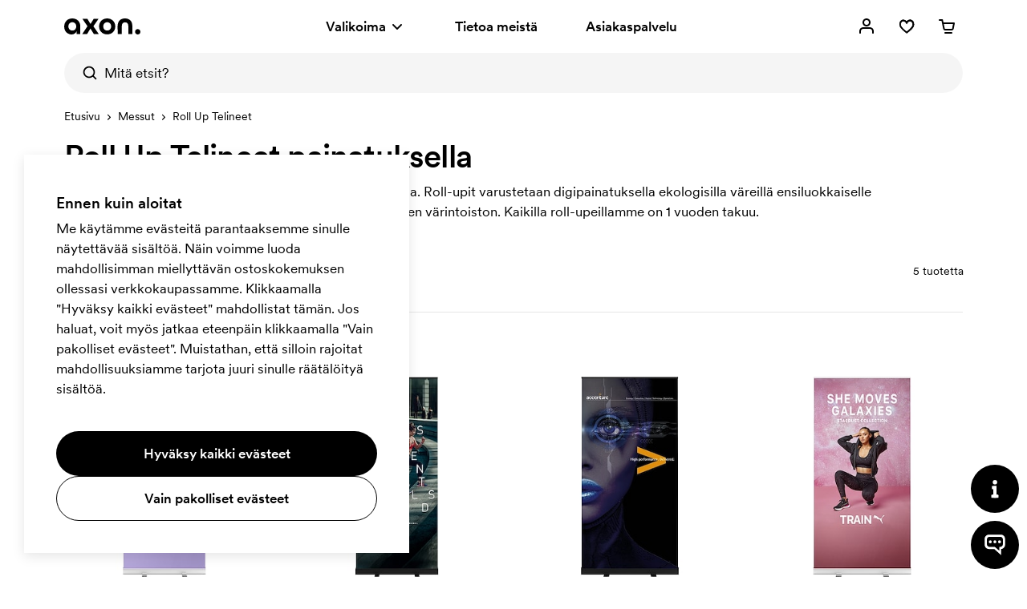

--- FILE ---
content_type: text/html; charset=utf-8
request_url: https://www.axonprofil.fi/messut/rollup-telineet
body_size: 16760
content:
<!DOCTYPE html>
<html xmlns="http://www.w3.org/1999/xhtml" xml:lang="fi-FI" lang="fi-FI" ng-app="AngularApp" class="">
<head>
    
    <script>
            function waitForModuleLoad(func) {
                if (window.state !== undefined) {
                    func();
                    return;
                }
                window.addEventListener('moduleLoaded', func);
            }

            waitForModuleLoad(() => {
               
        (function(w,d,s,l,i){w[l]=w[l]||[];w[l].push({'gtm.start':
            new Date().getTime(),event:'gtm.js'});var f=d.getElementsByTagName(s)[0],
        j=d.createElement(s),dl=l!='dataLayer'?'&l='+l:'';j.async=true;j.src=
        'https://www.googletagmanager.com/gtm.js?id='+i+dl;f.parentNode.insertBefore(j,f);
    })(window,document,'script','dataLayer','GTM-K7XGK36D');
    
            });
        </script>

        <meta name="robots" content="index, follow">
        <meta name="googlebot" content="index, follow">
    <meta charset="utf-8">
    <meta http-equiv="X-UA-Compatible" content="IE=edge">
    <meta name="viewport" content="width=device-width, initial-scale=1.0">
    <meta name="msvalidate.01" content="0616C82B8D20EE949A029F45530A990D"/>
    <title>Osta Roll Up Telineet painatuksella | 1 vuoden takuu | Axon Profil</title>

    <meta name="description" content="Kaikentyyppiset Roll Up Telineet painatuksella. Eri kokoja. Nopeat toimitukset ja ilmainen toimitus. Tilaa helposti verkosta. Henkil&#xF6;kohtainen palvelu. K&#xE4;y sivuillamme ja me autamme sinua.">



    <meta property="og:type" content="website">
    <meta property="og:site_name" content="Axon Profil">
    <meta property="og:url" content="https://www.axonprofil.fi/messut/rollup-telineet">
    <meta property="og:title" content="Osta Roll Up Telineet painatuksella | 1 vuoden takuu | Axon Profil">
    <meta property="og:description" content="Kaikentyyppiset Roll Up Telineet painatuksella. Eri kokoja. Nopeat toimitukset ja ilmainen toimitus. Tilaa helposti verkosta. Henkil&#xF6;kohtainen palvelu. K&#xE4;y sivuillamme ja me autamme sinua.">
    <meta property="og:locale" content="fi_FI">
    <meta property="og:image" content="https://www.axonprofil.fi/static/categories/1181_x2.jpg">
    <meta property="og:image:width" content="500">
    <meta property="og:image:height" content="500">
    <link rel="icon" href="/favicon.ico?v=2">
    <link rel="apple-touch-icon" sizes="180x180" href="/img/favicon/apple-touch-icon.png">
    <link rel="icon" type="image/png" sizes="32x32" href="/img/favicon/favicon-32x32.png">
    <link rel="icon" type="image/png" sizes="16x16" href="/img/favicon/favicon-16x16.png">
    <link rel="canonical" href="https://www.axonprofil.fi/messut/rollup-telineet">
    <link rel="preconnect" href="https://www.google-analytics.com">
    <link rel="preconnect" href="https://www.googletagmanager.com">
    <link
        rel="preload"
        as="font"
        type="font/woff2"
        href="/wwwroot/dist/assets/CircularXXWeb-Medium-Latin.woff2"
        crossorigin/>
    <link
        rel="preload"
        as="font"
        type="font/woff2"
        href="/wwwroot/dist/assets/CircularXXWeb-Regular-Latin.woff2"
        crossorigin/>

    <script>
    let errorReported = false;

    /**
     * @@param message {string}
     * @@param file {string | null}
     * @@param line {number | null}
     * @@param col {number | null}
     * @@returns {void}
     */
    async function logError(message, file, line, col) {

        if (errorReported) {
            return;
        }

        errorReported = true;

        await fetch("/System/ReportError", {
            method: "POST",
            body: JSON.stringify({
                Message: message,
                File: file,
                Line: line,
                Column: col,
                Url: window ? (window.location ? window.location.href : null) : null
            }),
            headers: {
                "Content-Type": "application/json; charset=utf-8"
            }
        })
    }

    window.onerror = logError;
</script>
    <script src="/System/GetTranslations?hash=iX-JHNbqkQtoC-lyhQold4CGUWn-yg5xxonywqwNYLA" onerror="window.onerror('could not load translations script', this.src)"></script>
    <script type="module" src="/wwwroot/dist/Public.ujgfVjDrbGcGLMub.js"></script>
    <script type="module" src="/wwwroot/dist/Shared.ujgfVjDrbGcGLMub.js"></script>

    <link rel="stylesheet" href="/wwwroot/dist/Public.css?hash=ulqou8OhBin2UL3uiNoYfPtzlZFzKwWlAa9YieYCU_s" />
    <style>@media(max-width:500px){.ax-subcategory-intro{font-size:14px}}.ax-subcategory-intro a{position:relative;display:inline-block;cursor:pointer;color:#000;text-decoration:none;font-weight:400}.ax-subcategory-intro a:after{position:absolute;content:"";left:50%;transform:translateX(-50%);bottom:0;width:calc(100% - 5px);height:1px;background:#000;transition:all .15s}.ax-subcategory-intro a:hover:after{width:105%}.ax-subcategory-text{padding-top:60px;padding-bottom:80px;z-index:1;position:relative;background:#f5f5f5}@media(max-width:767px){.ax-subcategory-text{padding-top:40px;padding-bottom:50px}}.ax-subcategory-text h4{margin-top:30px}.ax-relatedcategory__link--10{background:#cddff5}.ax-relatedcategory__link--12{background:#fecede}.ax-relatedcategory__link--13{background:#e0e0e0}.ax-relatedcategory__link--14{background:#e0e0e0}.ax-relatedcategory__link--16{background:#cddff5}.ax-relatedcategory__link--18{background:#fecede}.ax-relatedcategory__link--19{background:#cddff5}.ax-relatedcategory__link--20{background:#cfeae7}.ax-relatedcategory__link--22{background:#fecede}.ax-relatedcategory__link--23{background:#ffcfdf}.ax-relatedcategory__link--25{background:#fae1d1}.ax-relatedcategory__link--26{background:#cfeae7}.ax-relatedcategory__link--27{background:#fae1d1}.ax-relatedcategory__link--28{background:#e0e0e0}.ax-relatedcategory__link--29{background:#e0e0e0}.ax-relatedcategory__link--30{background:#fae1d1}</style>
    
    <style>.ax-products{position:relative;padding-top:124px;margin-bottom:60px}@media(min-width:768px){.ax-products{padding-top:144px;margin-bottom:40px}}@media(min-width:1200px){.ax-products{padding-top:103px}}@media(min-width:1200px) and (max-width:1439px){.ax-products--filterxl.ax-products{padding-top:144px}}@media(min-width:1200px) and (max-width:1539px){.ax-products--filterxxl.ax-products{padding-top:144px}}.ax-more{display:flex;flex-direction:column;align-items:center;padding-top:40px;position:relative}.ax-promofinder .ax-more{padding-bottom:60px}@media(min-width:768px){.ax-more{padding-top:0;padding-bottom:60px}.ax-promofinder .ax-more{padding-bottom:80px}}.ax-more__progress{-webkit-appearance:none;appearance:none;background-color:#e6e6e6;border:0;width:200px;height:2px;margin:20px 0;margin-bottom:25px}.ax-more__progress::-ms-fill{border:0;background:#000}.ax-more__progress::-webkit-progress-bar{background-color:#e6e6e6}.ax-more__progress::-webkit-progress-value{background-color:#000}progress::-moz-progress-bar{background-color:#000}.ax-more__buttoncontainer{width:280px}.ax-more__button{position:relative}.ax-more__buttonspinner{position:absolute;top:50%;left:50%;margin-top:-15px;margin-left:-15px;background-size:30px 30px;background-position:100% 100%;background-repeat:no-repeat;width:30px;z-index:4;height:30px;animation:spinner-rotate 1s linear infinite;animation-name:spinner-rotate}</style>

</head>

<body class="fi">

    


<script>
        window.tracking = false;
        window.googleAdWordsConversionIdContactRequest = "AW-1070867345/Jcl7CKvduJABEJHH0P4D";
        window.googleAdWordsConversionIdOrder = "AW-1070867345/oVUCCK7fupABEJHH0P4D";

    let storedMessages = [];

    function initTracking() {
        window.dataLayer = window.dataLayer || [];
        function gtag(){dataLayer.push(arguments);}
        gtag('consent', 'default', {
            'ad_storage': 'denied',
            'ad_user_data': 'denied',
            'ad_personalization': 'denied',
            'analytics_storage': 'denied'
        });
        gtag("js", new Date());
        window.gtag = gtag;
        while (storedMessages.length > 0) {
            storedMessages.shift()();
        }
    }


    function gtagIfTracking(type, name, data) {
        if(window.gtag) {
            gtag(type, name, data);
        }
        else {
            storedMessages.push(() => gtagIfTracking(type, name,  data));
        }
    }

    function trackActionEvent(category, action, label) {
        gtagIfTracking("event", action, { "event_category": category, "event_label": label });
    }

    function trackSearchEvent(searchTerm) {
        gtagIfTracking("event", "search", { "search_term": searchTerm });
    }

    function trackViewItemEvent(viewItem) {
        gtagIfTracking("event", "view_item", viewItem);
    }

    function trackViewCartEvent(viewCart) {
        gtagIfTracking("event", "view_cart", viewCart);
    }

    function trackBeginCheckoutEvent(beginCheckout) {
        gtagIfTracking("event", "begin_checkout", beginCheckout);
    }

</script>

    <div class="body-overlay"></div>
    <header class="ax-header">
        <div class="ax-header__container ax-container">
            <div class="ax-logo">
                <a class="ax-logo__svg" href="/" aria-label="Axon Profil">
                    <svg xmlns="http://www.w3.org/2000/svg" viewBox="0 0 95 19.7" style="overflow: visible"><g><path d="M0,10.1C0,4.1,4.2,0,10.1,0c5.9,0,10,3.9,10,10v9.2h-4.7v-3.4c-1.1,2.5-3.4,3.9-6.2,3.9C4.8,19.7,0,16.5,0,10.1z M15,9.8   c0-3-2-5.1-4.9-5.1S5.2,6.9,5.2,9.8s2,5.1,4.9,5.1S15,12.8,15,9.8z"></path><path d="M29,9.6l-6.3-9.1h6.2l3.9,6.3l4-6.3h6l-6.4,9.1l6.7,9.6h-6.1l-4.3-6.8l-4.2,6.8h-6L29,9.6z"></path><path d="M43.5,9.8c0-5.7,4.2-9.8,10.1-9.8s10.1,4.2,10.1,9.8s-4.2,9.8-10.1,9.8S43.5,15.5,43.5,9.8z M58.5,9.8c0-3-2-5.1-4.9-5.1   c-2.9,0-4.9,2.1-4.9,5.1s2,5.1,4.9,5.1C56.5,14.9,58.5,12.8,58.5,9.8z"></path><path d="M66.6,9.5c0-6.3,3.7-9.5,9.2-9.5s9.2,3.2,9.2,9.5v9.7H80V9.5c0-3.3-1.7-4.7-4.1-4.7c-2.5,0-4.1,1.5-4.1,4.7v9.7h-5.1   L66.6,9.5L66.6,9.5z"></path><path d="M88.4,16.4c0-1.9,1.4-3.3,3.3-3.3c1.9,0,3.3,1.4,3.3,3.3s-1.4,3.3-3.3,3.3C89.8,19.7,88.4,18.3,88.4,16.4z"></path></g></svg>
                </a>
            </div>
            <nav class="ax-nav">
                <ul id="ax-main-nav" class="ax-main-nav">
                    <li class="ax-main-nav__item">
                        <a class="ax-main-nav__link" id="ax-menu__toggle" href="#">
                            <div>
                                Valikoima

                            </div>
                            <div class="ax-main-nav__angle">
                                <svg xmlns="http://www.w3.org/2000/svg" viewBox="0 0 24 24"><path d="M12,16c-0.3,0-0.5-0.1-0.7-0.3l-5-5c-0.4-0.4-0.4-1,0-1.4s1-0.4,1.4,0l0,0l4.3,4.3l4.3-4.3c0.4-0.4,1-0.4,1.4,0s0.4,1,0,1.4  l-5,5C12.5,15.9,12.3,16,12,16"></path></svg>
                            </div>
                        </a>
                    </li>
                    <li class="ax-main-nav__item">
                        <a class="ax-main-nav__link" href="/tietoameista">Tietoa meist&#xE4;</a>
                    </li>
                    <li class="ax-main-nav__item">
                        <a class="ax-main-nav__link" href="/asiakaspalvelu">Asiakaspalvelu</a>
                    </li>
                </ul>
            </nav>
            <ul class="ax-action-nav">
                <li class="ax-action-nav__item" id="loginHeader">
                    <a class="ax-action-nav__link" href="/kirjaudu" aria-label="Omat sivut" rel="nofollow">
                        <div class="ax-action-nav__icon"><svg xmlns="http://www.w3.org/2000/svg" viewBox="0 0 24 24"><path d="M21,20c0,0.6-0.4,1-1,1s-1-0.4-1-1v-2c0-1.7-1.3-3-3-3H8c-1.7,0-3,1.3-3,3v2c0,0.6-0.4,1-1,1s-1-0.4-1-1v-2c0-2.8,2.2-5,5-5  h8c2.8,0,5,2.2,5,5V20z M12,12c-2.8,0-5-2.2-5-5s2.2-5,5-5s5,2.2,5,5S14.8,12,12,12z M12,10c1.7,0,3-1.3,3-3s-1.3-3-3-3S9,5.3,9,7  S10.3,10,12,10z"></path></svg></div>
                    </a>
                </li>
                <li class="ax-action-nav__item" id="favouriteHeader">
                    <a class="ax-action-nav__link" href="/suosikit" aria-label="Suosikit" rel="nofollow">
                        <div class="ax-action-nav__icon"><svg xmlns="http://www.w3.org/2000/svg" viewBox="0 0 24 24"><g><path d="M20.5,6.2c-0.6-1.2-1.6-2-2.8-2.4c-0.5-0.2-1-0.3-1.5-0.3h0c-1.7,0.1-3.3,1-4.2,2.3c-1.1-1.4-2.6-2.2-4.2-2.2   c-0.5,0-1,0.1-1.5,0.3C5.1,4.4,4.2,5.2,3.7,6.2c-1,2-0.9,4.5,0.3,6.4c2.3,3.9,8,7.7,8,7.7l0.1,0l0.1,0c0.1,0,5.7-3.9,8-7.5   C21.4,10.9,21.5,8.4,20.5,6.2z M18.7,11.9c-1.7,2.5-4,4.7-6.7,6.5c-2.6-1.8-4.9-4-6.7-6.5c-0.8-1.6-0.9-3.4-0.1-4.9   c0.4-0.7,1-1.2,1.7-1.4c0.3-0.1,0.6-0.2,0.9-0.2c2.6,0,4.1,3.4,4.1,3.4L12,9.1l0.1-0.3c0,0,1.5-3.4,4.1-3.4c0.3,0,0.6,0.1,0.9,0.2   c0.8,0.3,1.4,0.8,1.7,1.4C19.6,8.7,19.6,10.4,18.7,11.9z"></path><g><path d="M12.1,20.5L12.1,20.5c-0.1-0.1-5.8-4-8.1-7.8c-1.2-1.9-1.3-4.4-0.3-6.4c0.5-1,1.5-1.9,2.6-2.3c0.5-0.2,1-0.3,1.5-0.3    c1.6,0,3.1,0.8,4.2,2.2c0.9-1.3,2.5-2.2,4.2-2.3l0,0c0.5,0,1,0.1,1.5,0.3c1.2,0.4,2.1,1.2,2.8,2.4c1,2.1,0.9,4.6-0.3,6.6    C17.9,16.5,12.2,20.4,12.1,20.5L12.1,20.5z M7.8,3.9c-0.5,0-1,0.1-1.5,0.3c-1,0.4-1.9,1.2-2.4,2.2c-1,2-0.9,4.3,0.3,6.2    c2.1,3.6,7.2,7.2,7.9,7.6c0.7-0.4,5.8-4,7.9-7.4c1.2-2,1.3-4.3,0.3-6.4c-0.6-1.1-1.5-1.9-2.6-2.2c-0.5-0.2-1-0.3-1.5-0.3    c-1.7,0.1-3.2,1-4.1,2.3L12,6.3l-0.1-0.1C10.9,4.7,9.4,3.9,7.8,3.9z M12,18.8L12,18.8c-2.7-1.9-5-4.1-6.9-6.7    C4.2,10.3,4.2,8.5,5,6.9c0.4-0.7,1-1.3,1.9-1.6c0.3-0.1,0.6-0.2,0.9-0.2c2.4,0,3.8,2.5,4.2,3.3c0.4-0.8,1.8-3.3,4.2-3.3    c0.3,0,0.6,0.1,0.9,0.2C18,5.7,18.6,6.2,19,6.9c0.8,1.7,0.8,3.5-0.1,5.1C17.1,14.6,14.8,16.9,12,18.8L12,18.8z M7.8,5.4    c-0.3,0-0.6,0.1-0.9,0.2C6.2,5.9,5.6,6.4,5.2,7.1C4.4,8.6,4.5,10.3,5.3,12c1.8,2.5,4.1,4.7,6.7,6.5c2.7-1.8,5-4,6.7-6.5    c0.9-1.5,0.9-3.3,0.1-4.9c-0.4-0.7-1-1.2-1.7-1.4c-0.3-0.1-0.6-0.2-0.9-0.2c-2.6,0-4.1,3.4-4.1,3.4L12,9.1l-0.1-0.3    C11.9,8.8,10.4,5.4,7.8,5.4z"></path><path d="M12.1,20.7L12.1,20.7c-0.1-0.1-0.2-0.1-0.3-0.2c-3.8-2.7-6.6-5.5-7.9-7.7c-1.2-1.9-1.3-4.5-0.3-6.5c0.5-1,1.5-2,2.7-2.4    c0.5-0.2,1-0.3,1.5-0.3c1.6,0,3.1,0.8,4.2,2.1c0.9-1.3,2.5-2.1,4.2-2.2c0,0,0,0,0,0c0.5,0,1,0.1,1.6,0.3c1.2,0.4,2.1,1.2,2.9,2.5    c1,2.1,0.9,4.7-0.3,6.7c-1.4,2.1-4.1,4.7-7.9,7.5C12.3,20.5,12.2,20.6,12.1,20.7L12.1,20.7z M7.8,4c-0.5,0-1,0.1-1.5,0.3    C5.4,4.7,4.5,5.5,4,6.5c-1,2-0.9,4.2,0.3,6.1c2.1,3.5,7,7,7.8,7.5c0.8-0.5,5.7-4,7.8-7.3c1.2-2,1.3-4.2,0.3-6.3    c-0.6-1.1-1.5-1.9-2.5-2.1c-0.5-0.2-1-0.3-1.5-0.3c-1.6,0.1-3.1,0.9-4,2.2L12,6.5l-0.2-0.2C10.8,4.8,9.4,4,7.8,4z M11.9,5.9    C11.9,6,12,6.1,12,6.1l0,0c0.9-1.4,2.5-2.2,4.2-2.3c0,0,0,0,0,0c0.5,0,1,0.1,1.6,0.3c0.2,0,0.4,0.1,0.5,0.2    c-0.2-0.1-0.4-0.2-0.6-0.3c-0.5-0.2-1-0.3-1.5-0.3c-1.6,0.1-3.2,1-4.1,2.2L12,6.1L11.9,5.9C11.9,6,11.9,5.9,11.9,5.9z M12,19    L12,19c-2.9-2-5.1-4.2-7-6.8c-0.9-1.8-0.9-3.7-0.1-5.3C5.4,6,6,5.5,6.9,5.2C7.2,5.1,7.5,5,7.8,5C10,5,11.4,7,12,8.1    C12.6,7,14,5,16.2,5c0.3,0,0.6,0.1,0.9,0.2c0.9,0.4,1.6,0.9,2,1.7c0.8,1.8,0.8,3.6-0.1,5.2C17.2,14.7,14.8,17,12,19L12,19z     M7.8,5.5c-0.3,0-0.6,0.1-0.9,0.2C6.2,6,5.7,6.5,5.3,7.2c-0.7,1.4-0.7,3.1,0.1,4.8c1.7,2.4,4,4.6,6.6,6.4c2.7-1.8,4.9-4,6.6-6.4    c0.9-1.4,0.9-3.2,0.1-4.8c-0.4-0.7-1-1.1-1.6-1.3c-0.3-0.1-0.6-0.2-0.9-0.2c-2.5,0-4,3.3-4,3.3L12,9.4l-0.2-0.6    C11.8,8.8,10.3,5.5,7.8,5.5z M7.8,5.3c2.7,0,4.2,3.3,4.2,3.5l0,0c0.2-0.5,1.7-3.4,4.2-3.4c0.3,0,0.6,0.1,0.9,0.2    c0.7,0.2,1.4,0.7,1.8,1.5C19,7.2,19,7.3,19.1,7.5C19,7.3,19,7.1,18.9,7c-0.4-0.7-1-1.1-1.8-1.5c-0.3-0.1-0.6-0.2-0.8-0.2    c-2.2,0-3.6,2.3-4.1,3.2L12,8.7l-0.1-0.2C11.4,7.5,10,5.2,7.8,5.3c-0.3,0-0.6,0-0.9,0.1C6.2,5.7,5.5,6.2,5.1,7    C5,7.2,4.9,7.4,4.9,7.5C4.9,7.4,5,7.2,5.1,7c0.4-0.7,1-1.2,1.8-1.6C7.2,5.4,7.5,5.3,7.8,5.3z"></path></g></g></svg></div>
                        <span id="favouriteCount" class="ax-action-nav__badge" style="opacity: 0" data-bind="style: { opacity: getCount() > 0 ? '1' : '0' } , text: getCount()"></span>
                        <script>
                            try {
                                let favouriteCount = localStorage.getItem("favouriteCount") || 0;
                                let favouriteCountElement = document.getElementById("favouriteCount");
                                favouriteCountElement.innerText = favouriteCount;
                                favouriteCountElement.style.opacity = favouriteCount > 0 ? "1" : "0";
                            } catch {}
                        </script>
                    </a>
                </li>
                <li class="ax-action-nav__item" id="cartHeader">
                    <a class="ax-action-nav__link" href="/tilaus/ostoskori" aria-label="Ostoskori" rel="nofollow">
                        <div class="ax-action-nav__icon"><svg xmlns="http://www.w3.org/2000/svg" viewBox="0 0 24 24"><path d="M5.457 5H3a1 1 0 1 1 0-2h3.273a1 1 0 0 1 .98.8L7.907 7H21a1 1 0 0 1 .982 1.191l-1.311 6.72a2.623 2.623 0 0 1-2.616 2.09L10.12 17c-1.272.024-2.384-.852-2.635-2.087L6.12 8.24a.995.995 0 0 1-.016-.078L5.457 5zm2.86 4l1.128 5.513c.058.283.324.493.657.487h7.971c.314.006.58-.204.636-.48L19.786 9H8.317zM10 19h8a1 1 0 0 1 0 2h-8a1 1 0 0 1 0-2z"></path></svg></div>
                        <span id="cartCount" class="ax-action-nav__badge" style="opacity: 0" data-bind="style: { opacity: items().length > 0 ? '1' : '0' }, text: items().length"></span>
                        <script>
                            try {
                                let cartCount = localStorage.getItem("cartCount") || 0;
                                let cartCountElement = document.getElementById("cartCount");
                                cartCountElement.innerText = cartCount;
                                cartCountElement.style.opacity = cartCount > 0 ? "1" : "0";
                            } catch {}
                        </script>
                    </a>
                </li>
                <li class="ax-action-nav__item ax-action-nav__item-burger " id="navbar-toggle-xs">
                    <a id="ax-menu__show-xs" class="ax-action-nav__link" href="javascript:;" aria-label="Valikko" rel="nofollow">
                        <div class="ax-action-nav__icon ax-action-nav__icon-burger">
                            <svg xmlns="http://www.w3.org/2000/svg" viewBox="0 0 24 24"><g><path d="M5.3,12.9h8c0.6,0,1,0.4,1,1s-0.4,1-1,1h-8c-0.6,0-1-0.4-1-1S4.7,12.9,5.3,12.9z"></path><path d="M18.7,6.9h-0.9h-4.5h-2.5H9.8H5.3c-0.6,0-1,0.4-1,1s0.4,1,1,1h4.5h0.9h2.5h4.5h0.9c0.6,0,1-0.4,1-1   C19.7,7.3,19.3,6.9,18.7,6.9z"></path><path d="M18.7,19h-0.9h-4.5h-2.5H9.8H5.3c-0.6,0-1,0.4-1,1s0.4,1,1,1h4.5h0.9h2.5h4.5h0.9c0.6,0,1-0.4,1-1   C19.7,19.4,19.3,19,18.7,19z"></path></g></svg>
                        </div>
                        <div class="ax-action-nav__icon ax-action-nav__icon-close">
                            <svg xmlns="http://www.w3.org/2000/svg" viewBox="0 0 24 24"><path d="M12.0002 13.4144L16.9499 18.3642L18.3642 16.9499L13.4144 12.0002L18.3642 7.05044L16.95 5.63623L12.0002 10.586L7.05044 5.63623L5.63623 7.05044L10.586 12.0002L5.63624 16.9499L7.05046 18.3642L12.0002 13.4144Z"></path></svg>
                        </div>
                    </a>
                </li>
            </ul>
        </div>


<div class="ax-search" data-bind="stopBindings: true">
    <div class="ax-search__container ax-container">
        <form id="ax-search__form">
            <div class="ax-search__inner">
                <button class="ax-search__submit btn" title="Etsi" aria-label="Etsi" data-bind="click: doSearch">
                    <svg xmlns="http://www.w3.org/2000/svg" viewBox="0 0 24 24"><path d="M14.9,15.5c0.1-0.3,0.3-0.5,0.6-0.6c2.2-2.5,1.9-6.3-0.6-8.5C12.4,4.2,8.6,4.5,6.4,7C4.2,9.5,4.5,13.3,7,15.5  c1.7,1.5,4.2,1.9,6.3,1C13.9,16.2,14.4,15.9,14.9,15.5z M17.3,15.8l3.5,3.5c0.4,0.4,0.4,1,0,1.4c-0.4,0.4-1,0.4-1.4,0c0,0,0,0,0,0  l-3.5-3.5c-3.5,2.7-8.5,2.1-11.2-1.4C1.9,12.4,2.5,7.3,6,4.6C9.5,1.9,14.5,2.5,17.3,6C19.5,8.9,19.5,13,17.3,15.8z"></path></svg>
                </button>
                <input type="text" class="ax-search__input" name="q" id="ax-search__input" autocomplete="off" aria-label="Mit&#xE4; etsit?" placeholder="Mit&#xE4; etsit?" data-bind="value: query, valueUpdate: ['input', 'afterkeydown'], event: { keydown: keydown, focus: focus }, clickBubble: false">
                <div class="ax-search__close" data-bind="click: function() { show(false) }"><svg xmlns="http://www.w3.org/2000/svg" viewBox="0 0 24 24"><path d="M12.0002 13.4144L16.9499 18.3642L18.3642 16.9499L13.4144 12.0002L18.3642 7.05044L16.95 5.63623L12.0002 10.586L7.05044 5.63623L5.63623 7.05044L10.586 12.0002L5.63624 16.9499L7.05046 18.3642L12.0002 13.4144Z"></path></svg></div>

            </div>
            <div id="ax-search-result" class="ax-search-result" data-bind="css: { 'ax-search-result--active': show }, duration: 1">
                <div class="ax-search-result__container ax-container">

                    <!-- ko if: categories().length == 0 && products().length == 0 && fullSearch() == 0 -->
                    <ul class="ax-search-result__list ax-search-result__list--popular">
                        <!-- ko if: latestSearches().length > 0 -->
                        <li class="ax-search-result__header">
                            Viimeksi haetut tuotteet
                            <a href="#" class="underline-am" data-bind="click: removeAllLatestSearch">Tyhjenn&#xE4;</a>
                        </li>

                        <!-- ko foreach: latestSearches() -->
                        <li class="ax-search-result__item">
                            <a data-bind="attr : { href: $root.getSearchHref($data) }" class="ax-search-result__link">
                                <div class="ax-search-result__text" data-bind="text: $data.split('|')[0]"></div>
                            </a>
                        </li>
                        <!-- /ko -->
                        <!-- /ko -->
                        <!-- ko if: latestSearches().length === 0 -->
                        <li class="ax-search-result__header">
                            Suositut hakusanat
                        </li>
                        <li class="ax-search-result__item">
                            <a href="/kynat/mainoskynat" class="ax-search-result__link">
                                <div class="ax-search-result__text">Mainoskyn&#xE4;t</div>
                            </a>
                        </li>
                        <li class="ax-search-result__item">
                            <a href="/laukut/kangaskassit" class="ax-search-result__link">
                                <div class="ax-search-result__text">Kangaskassit</div>
                            </a>
                        </li>
                        <li class="ax-search-result__item">
                            <a href="/toimisto/lehtiot" class="ax-search-result__link">
                                <div class="ax-search-result__text">Muistikirjat</div>
                            </a>
                        </li>
                        <li class="ax-search-result__item">
                            <a href="/mukit" class="ax-search-result__link">
                                <div class="ax-search-result__text">Mukit</div>
                            </a>
                        </li>
                        <li class="ax-search-result__item">
                            <a href="/mainosvaatteet/tpaidat" class="ax-search-result__link">
                                <div class="ax-search-result__text">T-paidat</div>
                            </a>
                        </li>
                        <!-- /ko -->
                    </ul>
                    <!-- /ko -->

                    <ul class="ax-search-result__list ax-search-result__list--categories">
                        <!-- ko if: searching() -->
                        <delayed-spinner />
                        <!-- /ko -->
                        <!-- ko foreach: categories() -->
                        <li class="ax-search-result__item">
                            <a href="#" data-bind="click: function() { $root.addLatestSearch(Name, '/' + Address); return true; }, attr: { href: '/' + Address }" class="ax-search-result__link">
                                <div class="ax-search-result__text" data-bind="highlight: { text: Name, keywords: $root.query, css: 'ax-search-result__highlight' }"></div>
                            </a>
                        </li>
                        <!-- /ko -->
                        <!-- ko foreach: fullSearch() -->
                        <li class="ax-search-result__item">
                            <a href="#" data-bind="click: function() { $root.addLatestSearch(Name, '/' + Address); return true; }, attr: { href: '/' + Address }" class="ax-search-result__link ax-search-result__link--fullsearch icon-search.svg">
                                <div class="ax-search-result__text" style="font-weight:400">
                                    <span class="icon-search.svg"></span> Hae <span data-bind="highlight: { text: Name, keywords: $root.query, css: 'search-highlight' }"></span>
                                    <span data-bind="text: '(' + $root.fullSearchCount()"></span>
                                    <span data-bind="if: $root.fullSearchCount() === 1">tulos)</span>
                                    <span data-bind="if: $root.fullSearchCount() !== 1">tulosta)</span>
                                </div>
                            </a>
                        </li>
                        <!-- /ko -->

                    </ul>

                    <!-- ko if: products().length > 0 -->
                    <ul class="ax-search-result__list ax-search-result__list--products">
                        <!-- ko foreach: products() -->
                        <li class="ax-search-result__item" data-bind="css: { 'ax-search-result__item--internal': IsInternal }">
                            <a href="#" data-bind="click: function() { $root.addLatestSearch(Name, '/' + Address); return true; }, attr: { href: '/' + Address }" class="ax-search-result__link">
                                <div class="ax-search-result__imgcontainer">
                                    <img class="ax-search-result__img" data-bind="visible: Image, attr: { src: 'data:image/jpg;base64,' + Image }">
                                </div>
                                <div class="ax-search-result__textcontainer">
                                    <div class="ax-search-result__text" data-bind="text: Name"></div>
                                    <div class="ax-search-result__textcategory" data-bind="text: ProductTypeName"></div>
                                </div>
                            </a>
                        </li>
                        <!-- /ko -->
                    </ul>
                    <!-- /ko -->
                </div>

            </div>
        </form>
    </div>
</div>

    </header>



<aside>
    <div class="ax-menu" id="ax-menu">
        <div class="ax-menu__top">
            <button id="ax-menu__close" class="ax-menu__close ax-menu__close icon-close.svg">
            </button>
            <button id="ax-menu__nav1close" class="ax-menu__back icon-back.svg">
            </button>
            <button id="ax-menu__nav2close" class="ax-menu__back icon-back.svg">
            </button>
        </div>
        <div class="ax-menu__container">
            <nav class="ax-menu__nav">
                <ul class="ax-menu__nav-main">
                    <li>
                        <a href="#" id="ax-menu__show-departments-xs" class="ax-menu__nav-mainlink">
                            Valikoima
                        </a>
                    </li>
                    <li>
                        <a href="/tietoameista" class="ax-menu__nav-mainlink">
                            Tietoa meist&#xE4;
                        </a>
                    </li>
                    <li>
                        <a href="/asiakaspalvelu" class="ax-menu__nav-mainlink">
                            Asiakaspalvelu
                        </a>
                    </li>
                </ul>
                <ul class="ax-menu__nav-contact">
                    <li class="ax-menu__nav-contactitem">
                        <div class="ax-menu__nav-contacticon">
                            <svg xmlns="http://www.w3.org/2000/svg" viewBox="0 0 100 100"><path d="M50.1,97.8c-5.8,0-10.5-4.7-10.5-10.5s4.7-10.5,10.5-10.5s10.5,4.7,10.5,10.5S55.8,97.8,50.1,97.8z M50.1,82.8   c-2.5,0-4.5,2-4.5,4.5s2,4.5,4.5,4.5s4.5-2,4.5-4.5S52.5,82.8,50.1,82.8z"></path><path d="M58.2,89.3l-1.4-5.8c12.4-3.1,21-14.1,21-26.9v-20c0-15.3-12.4-27.7-27.7-27.7S22.4,21.3,22.4,36.6v25.9c0,1.7-1.3,3-3,3   c-10.5-0.1-19-8.5-19-19c0-9.8,7.5-17.9,17.1-18.8c3.9-14.4,17-24.9,32.6-24.9c18.6,0,33.7,15.1,33.7,33.7v20   C83.8,72.1,73.3,85.6,58.2,89.3z M16.4,34c-5.7,1.3-10,6.5-10,12.6s4.2,11.2,9.9,12.6V36.5C16.3,35.7,16.3,34.8,16.4,34z"></path><path d="M80.8,65.4v-6c7.1,0,12.9-5.8,12.9-12.9s-5.8-12.9-12.9-12.9v-6c10.4,0,18.9,8.5,18.9,18.9S91.2,65.4,80.8,65.4z"></path></svg>
                        </div>
                        <a class="ax-menu__nav-contactlink" href="tel:09-42704218">09 - 427 042 18

                        </a>
                    </li>
                    <li class="ax-menu__nav-contactitem">
                        <div class="ax-menu__nav-contacticon">
                            <svg xmlns="http://www.w3.org/2000/svg" viewBox="0 0 100 100"><path d="M96.6,92.8H3.4c-1.6,0-2.9-1.3-2.9-2.9V10.1c0-1.6,1.3-2.9,2.9-2.9h93.2c1.6,0,2.9,1.3,2.9,2.9v79.9   C99.5,91.5,98.2,92.8,96.6,92.8z M6.3,87h87.4V13H6.3V87z"></path><path d="M50,59c-0.6,0-1.2-0.2-1.7-0.5L18,37l3.4-4.7L50,52.6l28.9-20.3l3.3,4.8L51.7,58.5C51.2,58.9,50.6,59,50,59z"></path></svg>
                        </div>
                        <a class="ax-menu__nav-contactlink" href="mailto:info@axonprofil.fi">info@axonprofil.fi

                        </a>
                    </li>

                </ul>
                <ul class="ax-menu__nav-footer">
                    <li class="ax-menu__nav-footeritem">
                        <div class="ax-menu__nav-footerlogo">
                            <a href="/" aria-label="Axon Profil">
                                <svg xmlns="http://www.w3.org/2000/svg" viewBox="0 0 95 19.7" style="overflow: visible"><g><path d="M0,10.1C0,4.1,4.2,0,10.1,0c5.9,0,10,3.9,10,10v9.2h-4.7v-3.4c-1.1,2.5-3.4,3.9-6.2,3.9C4.8,19.7,0,16.5,0,10.1z M15,9.8   c0-3-2-5.1-4.9-5.1S5.2,6.9,5.2,9.8s2,5.1,4.9,5.1S15,12.8,15,9.8z"></path><path d="M29,9.6l-6.3-9.1h6.2l3.9,6.3l4-6.3h6l-6.4,9.1l6.7,9.6h-6.1l-4.3-6.8l-4.2,6.8h-6L29,9.6z"></path><path d="M43.5,9.8c0-5.7,4.2-9.8,10.1-9.8s10.1,4.2,10.1,9.8s-4.2,9.8-10.1,9.8S43.5,15.5,43.5,9.8z M58.5,9.8c0-3-2-5.1-4.9-5.1   c-2.9,0-4.9,2.1-4.9,5.1s2,5.1,4.9,5.1C56.5,14.9,58.5,12.8,58.5,9.8z"></path><path d="M66.6,9.5c0-6.3,3.7-9.5,9.2-9.5s9.2,3.2,9.2,9.5v9.7H80V9.5c0-3.3-1.7-4.7-4.1-4.7c-2.5,0-4.1,1.5-4.1,4.7v9.7h-5.1   L66.6,9.5L66.6,9.5z"></path><path d="M88.4,16.4c0-1.9,1.4-3.3,3.3-3.3c1.9,0,3.3,1.4,3.3,3.3s-1.4,3.3-3.3,3.3C89.8,19.7,88.4,18.3,88.4,16.4z"></path></g></svg>
                            </a>
                        </div>
                        <div class="ax-menu__nav-footercopycontainer">
                            <div class="ax-menu__nav-footercopy">
                                © 2026 Axon Profil
                            </div>
                        </div>
                    </li>
                </ul>
            </nav>
            <nav class="ax-menu__nav1">
                <div class="ax-menu__nav1section ax-menu__nav1section--product">
                    <div class="ax-menu__heading">Tuotteet</div>
                    <ul>
                            <li class="ax-menu__nav1item ax-menu__nav1item--department ax-menu__nav1item--10" data-department-id="10">
                                <a href="/mainosvaatteet" class="ax-menu__nav1link">
                                    <div class="ax-menu__nav1text">
                                        Vaatteet
                                    </div>
                                </a>
                            </li>
                            <li class="ax-menu__nav1item ax-menu__nav1item--department ax-menu__nav1item--16" data-department-id="16">
                                <a href="/laukut" class="ax-menu__nav1link">
                                    <div class="ax-menu__nav1text">
                                        Laukut
                                    </div>
                                </a>
                            </li>
                            <li class="ax-menu__nav1item ax-menu__nav1item--department ax-menu__nav1item--22" data-department-id="22">
                                <a href="/mainoskarkit" class="ax-menu__nav1link">
                                    <div class="ax-menu__nav1text">
                                        Karkit
                                    </div>
                                </a>
                            </li>
                            <li class="ax-menu__nav1item ax-menu__nav1item--department ax-menu__nav1item--14" data-department-id="14">
                                <a href="/kynat" class="ax-menu__nav1link">
                                    <div class="ax-menu__nav1text">
                                        Kyn&#xE4;t
                                    </div>
                                </a>
                            </li>
                            <li class="ax-menu__nav1item ax-menu__nav1item--department ax-menu__nav1item--26" data-department-id="26">
                                <a href="/asusteet" class="ax-menu__nav1link">
                                    <div class="ax-menu__nav1text">
                                        Asusteet
                                    </div>
                                </a>
                            </li>
                            <li class="ax-menu__nav1item ax-menu__nav1item--department ax-menu__nav1item--20" data-department-id="20">
                                <a href="/terveys" class="ax-menu__nav1link">
                                    <div class="ax-menu__nav1text">
                                        Terveys
                                    </div>
                                </a>
                            </li>
                            <li class="ax-menu__nav1item ax-menu__nav1item--department ax-menu__nav1item--13" data-department-id="13">
                                <a href="/toimisto" class="ax-menu__nav1link">
                                    <div class="ax-menu__nav1text">
                                        Toimisto
                                    </div>
                                </a>
                            </li>
                            <li class="ax-menu__nav1item ax-menu__nav1item--department ax-menu__nav1item--19" data-department-id="19">
                                <a href="/mukit" class="ax-menu__nav1link">
                                    <div class="ax-menu__nav1text">
                                        Mukit
                                    </div>
                                </a>
                            </li>
                            <li class="ax-menu__nav1item ax-menu__nav1item--department ax-menu__nav1item--27" data-department-id="27">
                                <a href="/koti" class="ax-menu__nav1link">
                                    <div class="ax-menu__nav1text">
                                        Koti
                                    </div>
                                </a>
                            </li>
                            <li class="ax-menu__nav1item ax-menu__nav1item--department ax-menu__nav1item--18" data-department-id="18">
                                <a href="/vapaaaika" class="ax-menu__nav1link">
                                    <div class="ax-menu__nav1text">
                                        Vapaa-aika
                                    </div>
                                </a>
                            </li>
                            <li class="ax-menu__nav1item ax-menu__nav1item--department ax-menu__nav1item--28" data-department-id="28">
                                <a href="/leikki-ja-peli" class="ax-menu__nav1link">
                                    <div class="ax-menu__nav1text">
                                        Leikki &amp; peli
                                    </div>
                                </a>
                            </li>
                            <li class="ax-menu__nav1item ax-menu__nav1item--department ax-menu__nav1item--30" data-department-id="30">
                                <a href="/painotuotteet" class="ax-menu__nav1link">
                                    <div class="ax-menu__nav1text">
                                        Painotuotteet
                                    </div>
                                </a>
                            </li>
                            <li class="ax-menu__nav1item ax-menu__nav1item--department ax-menu__nav1item--23" data-department-id="23">
                                <a href="/messut" class="ax-menu__nav1link">
                                    <div class="ax-menu__nav1text">
                                        Messut
                                    </div>
                                </a>
                            </li>
                            <li class="ax-menu__nav1item ax-menu__nav1item--department ax-menu__nav1item--29" data-department-id="29">
                                <a href="/vapaaaika/tyokalut" class="ax-menu__nav1link">
                                    <div class="ax-menu__nav1text">
                                        Ty&#xF6;kalut
                                    </div>
                                </a>
                            </li>
                            <li class="ax-menu__nav1item ax-menu__nav1item--department ax-menu__nav1item--25" data-department-id="25">
                                <a href="/elektroniikka" class="ax-menu__nav1link">
                                    <div class="ax-menu__nav1text">
                                        Elektroniikka
                                    </div>
                                </a>
                            </li>
                    </ul>
                </div>
                <div class="ax-menu__nav1section ax-menu__nav1section--theme">
                    <div class="ax-menu__heading">Teema</div>
                    <ul>
                        <li class="ax-menu__nav1item">
                            <a href="/uutuus" class="ax-menu__nav1link">
                                <div class="ax-menu__nav1text">Uutuudet</div>
                            </a>
                        </li>
                        <li class="ax-menu__nav1item">
                            <a href="/axonchoice" class="ax-menu__nav1link">
                                <div class="ax-menu__nav1text">Axon's Choice</div>
                            </a>
                        </li>
                        <li class="ax-menu__nav1item">
                            <a href="/myydyimmat" class="ax-menu__nav1link">
                                <div class="ax-menu__nav1text">Myydyimm&#xE4;t</div>
                            </a>
                        </li>
                        <li class="ax-menu__nav1item">
                            <a href="/brandit" class="ax-menu__nav1link">
                                <div class="ax-menu__nav1text">Tuotemerkit</div>
                            </a>
                        </li>
                        <li class="ax-menu__nav1item">
                            <a href="/inspiraatiota" class="ax-menu__nav1link">
                                <div class="ax-menu__nav1text">Inspiraatiota</div>
                            </a>
                        </li>
                        <li class="ax-menu__nav1item">
                            <a href="/vinkit-ohjeet" class="ax-menu__nav1link">
                                <div class="ax-menu__nav1text">Vinkit &amp; ohjeet</div>
                            </a>
                        </li>
                        <li class="ax-menu__nav1item">
                            <a href="/fairtrade" class="ax-menu__nav1link">
                                <div class="ax-menu__nav1text">Fairtrade</div>
                            </a>
                        </li>
                        <li class="ax-menu__nav1item">
                            <a href="/promofinder" rel="nofollow" class="ax-menu__nav1link">
                                <div class="ax-menu__nav1text">Promo Finder</div>
                            </a>
                        </li>
                        <li class="ax-menu__nav1item">
                            <a href="/mainostuotteet" class="ax-menu__nav1link">
                                <div class="ax-menu__nav1text">Tuotteet</div>
                            </a>
                        </li>
                        <li class="ax-menu__nav1item">
                            <a href="/valikoima/ao" class="ax-menu__nav1link">
                                <div class="ax-menu__nav1text">A-&#xD6;</div>
                            </a>
                        </li>

                    </ul>
                </div>
                <div class="ax-menu__nav1section ax-menu__nav1section--discover">
                    <ul class="ax-menu__nav1list">
                        <li class="ax-menu__nav1item">
                            <a href="/vapaaaika/powerbanks" class="ax-menu__nav1link">
                                <div class="ax-menu__nav1discover">
                                    <div class="ax-menu__nav1discovercopy">
                                        <div class="ax-menu__nav1discovereyebrow">Powerbankit</div>
                                        <div class="ax-menu__nav1discovertext">Lis&#xE4;tehoa, kun tarvitset sit&#xE4;.</div>
                                        <div class="ax-btn ax-btn-md ax-btn-md--rounded ax-btn-ghost">Osta</div>
                                    </div>
                                    <div class="ax-menu__nav1discoverimg" style="background-image: url('/img/menu/ax-menu-powerbank_grey.jpg'); background-image: -webkit-image-set(url('/img/menu/ax-menu-powerbank_grey.jpg') 1x, url('/img/menu/ax-menu-powerbank_grey_x2.jpg') 2x); background-image: image-set(url('/img/menu/ax-menu-powerbank_grey.jpg') 1x, url('/img/menu/ax-menu-powerbank_grey_x2.jpg') 2x); "></div>
                                </div>
                            </a>
                        </li>
                    </ul>
                </div>
            </nav>
            <nav class="ax-menu__nav2" id="ax-nav-menu__department">



    <ul class="ax-menu__nav2list ax-menu__nav2list--23" style="background-image: url('/img/menu/23.jpg'); background-image: -webkit-image-set(url('/img/menu/23.jpg') 1x, url('/img/menu/23_x2.jpg') 2x); background-image: image-set(url('/img/menu/23.jpg') 1x, url('/img/menu/23_x2.jpg') 2x);">
        <li class="ax-menu__heading">Messut</li>
        <li class="ax-menu__nav2explore">
            <a class="ax-menu__nav2link" href="/messut">
                <div class="underline-am">N&#xE4;yt&#xE4; kaikki</div>
            </a>
        </li>
            <li class="ax-menu__nav2item">
                <a class="ax-menu__nav2link" href="/messut/messuseinat">
                    <div class="ax-menu__nav2text"> Messusein&#xE4;t</div>
                </a>
            </li>
            <li class="ax-menu__nav2item">
                <a class="ax-menu__nav2link" href="/messut/rollup-telineet">
                    <div class="ax-menu__nav2text"> Roll Up Telineet</div>
                </a>
            </li>
            <li class="ax-menu__nav2item">
                <a class="ax-menu__nav2link" href="/messut/rantaliput">
                    <div class="ax-menu__nav2text"> Rantaliput</div>
                </a>
            </li>
            <li class="ax-menu__nav2item">
                <a class="ax-menu__nav2link" href="/messut/messupoyta">
                    <div class="ax-menu__nav2text"> Messup&#xF6;yd&#xE4;t</div>
                </a>
            </li>
            <li class="ax-menu__nav2item">
                <a class="ax-menu__nav2link" href="/vapaaaika/aurinkovarjo">
                    <div class="ax-menu__nav2text"> Aurinkovarjot</div>
                </a>
            </li>
            <li class="ax-menu__nav2item">
                <a class="ax-menu__nav2link" href="/messut/matot">
                    <div class="ax-menu__nav2text"> Matot</div>
                </a>
            </li>
            <li class="ax-menu__nav2item">
                <a class="ax-menu__nav2link" href="/messut/valotaulut">
                    <div class="ax-menu__nav2text"> Valotaulut</div>
                </a>
            </li>
            <li class="ax-menu__nav2item">
                <a class="ax-menu__nav2link" href="/messut/esitetelineet">
                    <div class="ax-menu__nav2text"> Esitetelineet</div>
                </a>
            </li>
            <li class="ax-menu__nav2item">
                <a class="ax-menu__nav2link" href="/messut/tapahtumakalusteet">
                    <div class="ax-menu__nav2text"> Tapahtumakalusteet</div>
                </a>
            </li>
            <li class="ax-menu__nav2item">
                <a class="ax-menu__nav2link" href="/messut/messuosastot">
                    <div class="ax-menu__nav2text"> Messuosastot</div>
                </a>
            </li>
            <li class="ax-menu__nav2item">
                <a class="ax-menu__nav2link" href="/messut/tapahtumateltat">
                    <div class="ax-menu__nav2text"> Tapahtumateltat</div>
                </a>
            </li>
    </ul>
            </nav>
        </div>
    </div>
</aside>
    <main>
        



<div id="content" class="ax-pad-header">
    <div class="container">
        <div class="grid__row">
            <div class="grid__col-lg-11 grid__col-md-12">
                <ol class="ax-breadcrumb">
                    <li class="ax-breadcrumb__item icon-angle-right.svg"><a class="ax-breadcrumb__link" href="/">Etusivu</a></li>
                        <li class="ax-breadcrumb__item icon-angle-right.svg"><a class="ax-breadcrumb__link" href="/messut">Messut</a></li>
                    <li class="ax-breadcrumb__item ax-breadcrumb__item--nomobile">
Roll Up Telineet                    </li>
                </ol>
                <h1 style="margin-top: 0">Roll Up Telineet painatuksella</h1>

                    <div class="ax-subcategory-intro"><p>Axonilta ostat roll-upit painatuksella nopealla toimituksella. Roll-upit varustetaan digipainatuksella ekologisilla väreillä ensiluokkaiselle kankaalle, joka estää valon läpipääsyn ja takaa ylivoimaisen värintoiston. Kaikilla roll-upeillamme on 1 vuoden takuu.</p>
</div>

            </div>
        </div>
        <div class="ax-products">



<div class="ax-filter">
    <div class="ax-filter-bar">
        <div class="ax-filter-bar__carousel">
            <div class="ax-filter-bar__row">
                <div class="ax-filter-bar__item" data-bind="click: function() { expandCategoryFilter('sort') }">
                    <div class="ax-filter-bar__button " data-bind="css: { 'ax-filter-bar__button--active' : sortOrder() !== defaultSortOrder }">J&#xE4;rjest&#xE4;</div>
                </div>








            </div>
        </div>
    </div>
    <div class="ax-filter-info">
        <div><span data-bind="text: resultCount">5</span> tuotetta</div>
    </div>
</div>            <div id="ax-product-filter-selection">
                



            </div>
            <div id="ax-product-list-items" class="ax-item-row">
                


<div class="grid__col-lg-3 grid__col-sm-4 grid__col-xs-6 product-list-item" >
    <a class="product-list-item__link" href="/messut/rollup-telineet/premium85">
        <div class="product-list-item__image-container">
            <div class="product-list-item__loader icon-spinner-lightgrey.svg"></div>

            <img class="product-list-item__image" srcset="/static/items/315/31847.jpg 315w, /static/items/520/31847.jpg 520w" sizes="(min-width:1200px) 315px, (min-width: 1100px) 520px, (min-width: 768px) 315px, (min-width: 710px) 520px, 315px" src="/static/items/315/31847.jpg" alt="Roll-up Premium 85 cm">
        </div>
        <div class="product-list-item__information">
            <h4 class="product-list-item__title">Premium 85 cm</h4>
            <p class="product-list-item__description">Roll Up vahvistetulla rakenteella paremman vakauden takaamiseksi.</p>

                <p>
                    Alk.
                    <span class="product-list-item__price">69,30 </span>
                    &#x20AC;
                </p>

        </div>
    </a>



    <div class="product-list-item__favorite icon-favorite-gray.svg favourite--31847" onclick="window.favouriteProducts.toggle(31847, '');return false;">
    </div>
</div>



<div class="grid__col-lg-3 grid__col-sm-4 grid__col-xs-6 product-list-item" >
    <a class="product-list-item__link" href="/messut/rollup-telineet/black85">
        <div class="product-list-item__image-container">
            <div class="product-list-item__loader icon-spinner-lightgrey.svg"></div>

            <img class="product-list-item__image" srcset="/static/items/315/31849.jpg 315w, /static/items/520/31849.jpg 520w" sizes="(min-width:1200px) 315px, (min-width: 1100px) 520px, (min-width: 768px) 315px, (min-width: 710px) 520px, 315px" src="/static/items/315/31849.jpg" alt="Roll-up Black 85 cm">
        </div>
        <div class="product-list-item__information">
                <div class="product-list-item__icon-container">
                        <div class="product-list-item__icon">Myydyin</div>
                        <div class="product-list-item__icon product-list-item__icon--axon-choice">Axon's Choice</div>
                </div>
            <h4 class="product-list-item__title">Black 85 cm</h4>
            <p class="product-list-item__description">Meid&#xE4;n myyntihitti Roll up mustana.</p>

                <p>
                    Alk.
                    <span class="product-list-item__price">81,40 </span>
                    &#x20AC;
                </p>

        </div>
    </a>



    <div class="product-list-item__favorite icon-favorite-gray.svg favourite--31849" onclick="window.favouriteProducts.toggle(31849, '');return false;">
    </div>
</div>



<div class="grid__col-lg-3 grid__col-sm-4 grid__col-xs-6 product-list-item" >
    <a class="product-list-item__link" href="/messut/rollup-telineet/black100">
        <div class="product-list-item__image-container">
            <div class="product-list-item__loader icon-spinner-lightgrey.svg"></div>

            <img class="product-list-item__image" srcset="/static/items/315/31850.jpg 315w, /static/items/520/31850.jpg 520w" sizes="(min-width:1200px) 315px, (min-width: 1100px) 520px, (min-width: 768px) 315px, (min-width: 710px) 520px, 315px" src="/static/items/315/31850.jpg" alt="Roll-up Black 100 cm">
        </div>
        <div class="product-list-item__information">
            <h4 class="product-list-item__title">Black 100 cm</h4>
            <p class="product-list-item__description">100 cm leve&#xE4; roll up mustana versiona.</p>

                <p>
                    Alk.
                    <span class="product-list-item__price">68,20 </span>
                    &#x20AC;
                </p>

        </div>
    </a>



    <div class="product-list-item__favorite icon-favorite-gray.svg favourite--31850" onclick="window.favouriteProducts.toggle(31850, '');return false;">
    </div>
</div>



<div class="grid__col-lg-3 grid__col-sm-4 grid__col-xs-6 product-list-item" >
    <a class="product-list-item__link" href="/messut/rollup-telineet/premium100">
        <div class="product-list-item__image-container">
            <div class="product-list-item__loader icon-spinner-lightgrey.svg"></div>

            <img class="product-list-item__image" srcset="/static/items/315/31848.jpg 315w, /static/items/520/31848.jpg 520w" sizes="(min-width:1200px) 315px, (min-width: 1100px) 520px, (min-width: 768px) 315px, (min-width: 710px) 520px, 315px" src="/static/items/315/31848.jpg" alt="Roll-up Premium 100 cm">
        </div>
        <div class="product-list-item__information">
            <h4 class="product-list-item__title">Premium 100 cm</h4>
            <p class="product-list-item__description">100 cm leve&#xE4; roll up vahvistetulla rakenteella.</p>

                <p>
                    Alk.
                    <span class="product-list-item__price">75,90 </span>
                    &#x20AC;
                </p>

        </div>
    </a>



    <div class="product-list-item__favorite icon-favorite-gray.svg favourite--31848" onclick="window.favouriteProducts.toggle(31848, '');return false;">
    </div>
</div>



<div class="grid__col-lg-3 grid__col-sm-4 grid__col-xs-6 product-list-item" >
    <a class="product-list-item__link" href="/messut/rollup-telineet/standard100">
        <div class="product-list-item__image-container">
            <div class="product-list-item__loader icon-spinner-lightgrey.svg"></div>

            <img class="product-list-item__image" srcset="/static/items/315/31846.jpg 315w, /static/items/520/31846.jpg 520w" sizes="(min-width:1200px) 315px, (min-width: 1100px) 520px, (min-width: 768px) 315px, (min-width: 710px) 520px, 315px" src="/static/items/315/31846.jpg" alt="Roll-up Standard 100 cm">
        </div>
        <div class="product-list-item__information">
            <h4 class="product-list-item__title">Standard 100 cm</h4>
            <p class="product-list-item__description">Myydyin Roll Upimme hieman leve&#xE4;mp&#xE4;n&#xE4; versiona.</p>

                <p>
                    Alk.
                    <span class="product-list-item__price">57,75 </span>
                    &#x20AC;
                </p>

        </div>
    </a>



    <div class="product-list-item__favorite icon-favorite-gray.svg favourite--31846" onclick="window.favouriteProducts.toggle(31846, '');return false;">
    </div>
</div>

            </div>
            <div data-bind="css: { hide: !busy() }" class="hide filter-spinner icon-spinner-lightgrey.svg">
            </div>




<div class="ax-more" style="display: none" data-bind="visible: showCount() !== resultCount()">
    <div data-bind="text: 'N&#xE4;ytet&#xE4;&#xE4;n {0} / {1}'.replace('{0}', showCount()).replace('{1}', resultCount())"></div>
    <progress class="ax-more__progress" data-bind="attr: { max: resultCount(), value: showCount() }" max="5" value="5"></progress>

    <div class="ax-more__buttoncontainer">
        <a href="#" data-bind="click: function() { nextPage(); }" class="ax-more__button ax-btn ax-btn-block ax-btn-primary ax-btn-lg ax-btn-lg--rounded">
            <span data-bind="visible: nextPageBusy() === false">N&#xE4;yt&#xE4; lis&#xE4;&#xE4;</span>
            <span class="ax-more__buttonspinner icon-spinner-white-sm.svg" data-bind="visible: nextPageBusy()" style="display: none"></span>
        </a>
    </div>
</div>
        </div>
    </div>



<div class="ax-global-contact">
    <div class="container">
        <div>
            <div class="grid__row">
                <div class="grid__col-sm-12 text-center ax-global-contact__title">
                    <div>Tarvitsetko apua?</div>
                    <div>Me autamme mielell&#xE4;mme.</div>
                </div>
            </div>
            <div class="grid__row">
                <div class="grid__col-sm-4 grid__col-sm-offset-2 text-center">
                    <a class="ax-global-contact__link" href="tel:09-42704218">
                        <div class="ax-global-contact__icon">
                            <svg xmlns="http://www.w3.org/2000/svg" viewBox="0 0 100 100"><path d="M50.1,97.8c-5.8,0-10.5-4.7-10.5-10.5s4.7-10.5,10.5-10.5s10.5,4.7,10.5,10.5S55.8,97.8,50.1,97.8z M50.1,82.8   c-2.5,0-4.5,2-4.5,4.5s2,4.5,4.5,4.5s4.5-2,4.5-4.5S52.5,82.8,50.1,82.8z"></path><path d="M58.2,89.3l-1.4-5.8c12.4-3.1,21-14.1,21-26.9v-20c0-15.3-12.4-27.7-27.7-27.7S22.4,21.3,22.4,36.6v25.9c0,1.7-1.3,3-3,3   c-10.5-0.1-19-8.5-19-19c0-9.8,7.5-17.9,17.1-18.8c3.9-14.4,17-24.9,32.6-24.9c18.6,0,33.7,15.1,33.7,33.7v20   C83.8,72.1,73.3,85.6,58.2,89.3z M16.4,34c-5.7,1.3-10,6.5-10,12.6s4.2,11.2,9.9,12.6V36.5C16.3,35.7,16.3,34.8,16.4,34z"></path><path d="M80.8,65.4v-6c7.1,0,12.9-5.8,12.9-12.9s-5.8-12.9-12.9-12.9v-6c10.4,0,18.9,8.5,18.9,18.9S91.2,65.4,80.8,65.4z"></path></svg>
                        </div>
                        <div class="ax-global-contact__text">09 - 427 042 18</div>
                    </a>
                    <div class="ax-global-contact__info">Ma - pe 08.30 - 17.00</div>
                </div>
                <div class="grid__col-sm-4 text-center">
                    <a class="ax-global-contact__link" href="#" onclick="LiveChat.open(); return false;">
                        <div class="ax-global-contact__icon">
                            <svg xmlns="http://www.w3.org/2000/svg" viewBox="0 0 100 100"><g><g><path d="M80.1,99.5L47.1,70H21.5C10.2,70,1,60.8,1,49.4V21.4C1,10.1,10.2,0.9,21.5,0.9h57c11.3,0,20.5,9.2,20.5,20.5v28.1    c0,10.7-8.3,19.5-18.7,20.5L80.1,99.5L80.1,99.5z M78.4,7.2H21.3c-7.8,0-14.1,6.3-14.1,14.1v28.2c0,7.8,6.3,14.1,14.1,14.1h28.2    l24.2,21.7l0.2-21.7h4.7c7.8,0,14.1-6.3,14.1-14.1V21.3C92.5,13.5,86.2,7.2,78.4,7.2L78.4,7.2z"></path></g><circle cx="28" cy="35.3" r="6.4"></circle><circle cx="50.2" cy="35.3" r="6.4"></circle><circle cx="72.3" cy="35.3" r="6.4"></circle></g></svg>
                        </div>
                        <div class="ax-global-contact__text">Chat</div>
                    </a>
                    <div class="ax-global-contact__info">Aloita chat niin autamme sinua.</div>
                </div>
            </div>
        </div>
    </div>

</div>

<style>.ax-content{padding-bottom:40px}@media(max-width:767px){.ax-content{padding-bottom:20px}}.ax-content blockquote{border:0;background:#f5f5f5;margin-bottom:20px;padding:30px;font-size:17px;margin-top:40px}.ax-content--s .ax-content__col blockquote:first-child{margin-top:20px}@media(max-width:767px){.ax-content--s .ax-content__col blockquote:first-child{margin-top:10px}}.ax-content blockquote h2{margin-top:0!important}.ax-content ol,.ax-content ul{padding-inline-start:20px;margin-bottom:20px;list-style-type:disc}.ax-content ol li,.ax-content ul li{margin-bottom:5px}.ax-content p{margin-bottom:20px}.ax-content a,.ax-content a:hover,.ax-content a:focus{color:#000;position:relative;display:inline-block;text-decoration:none;cursor:pointer}.ax-content a:after{position:absolute;content:"";left:50%;transform:translateX(-50%);bottom:0;width:calc(100% - 5px);height:1px;background:#000;transition:width .15s}.ax-content a:hover:after{width:105%}.ax-content__row{margin-left:-20px;margin-right:-20px;display:flex;flex-wrap:wrap}.ax-content__intro{padding:0 20px;margin-bottom:20px;text-align:center}@media(max-width:767px){.ax-content__intro{text-align:left}}.ax-content__col{padding:0 20px;margin-bottom:20px}.ax-content__col h2{font-size:26px;margin-top:40px;margin-bottom:15px}.ax-content--s .ax-content__col h2:first-child{margin-top:20px}@media(max-width:767px){.ax-content--s .ax-content__col h2:first-child{margin-top:0}.ax-content__col h2{font-size:23px}}.ax-content__col h4{margin-bottom:5px;font-size:17px}.ax-content__img{width:100%;height:auto}</style>    <div class="ax-content">
        <div class="container">
            <div class="grid__row ax-content__row">
                <div class="grid__col-sm-12 ax-content__intro">
                    <h2>Osta Roll-upit painatuksella edullisesti ja nopeasti</h2>

<p>Axonilta löydät roll-upit omalla painatuksella hyvään hintaan ja nopealla toimituksella. Tässä kerromme lisää roll-up-valikoimastamme.</p>

                </div>
            </div>
            <div class="row ax-content__row">
                <div class="grid__col-md-4 grid__col-sm-6 grid__col-xs-12 ax-content__col">
                    <img class="ax-content__img" srcset="/static/content/1181-1.jpg 433w, /static/content/1181-1_x2.jpg 866w" sizes="(min-width:768px) 433px, 100vw" src="/static/content/1181-1.jpg">
                    <h2>Mitä eri kokoja on saatavilla?</h2>

<p>Axonilta löydät roll-upit leveyksissä 85 cm ja 100 cm. 85 cm on selkeästi suosituin koko, ja niistä <a href="/messut/rollup-telineet/standard85">Standard 85 cm</a> on myydyin mallimme.</p>

<h2>Millainen kangas Axonin roll-upeissa on?</h2>

<p>Kaikissa roll-upeissamme on Blockout PET 330 g/m² -kangas, joka on erittäin korkealaatuinen, pehmeäpintainen ja mattapintainen kangas. Se estää valon läpipääsyn ja takaa painatukselle täydellisen väritoiston.</p>

<h2>Mikä on eri mallien välinen ero?</h2>

<p>Standard on myydyin roll-upimme, jossa on hyvä hinta ja erinomainen vastine rahalle. Premium on premium-mallimme, jossa on vahvistettu kasetti ja jalat, tämä antaa roll-upille lisää vakautta. Black tarjoaa samat ominaisuudet kuin Standard, mutta on valmistettu mustaksi lakatusta alumiinista.</p>

                </div>
                <div class="grid__col-md-4 grid__col-sm-6 grid__col-xs-12 ax-content__col">
                    <img class="ax-content__img" srcset="/static/content/1181-2.jpg 433w, /static/content/1181-2_x2.jpg 866w" sizes="(min-width:768px) 433px, 100vw" src="/static/content/1181-2.jpg">
                    <h2>Miten Axonin roll-upien painatus tehdään?</h2>

<p>Axonin roll-upeissa käytetään digipainatusta, jossa hyödynnetään Euroopassa valmistettuja ekologisia värejä. Digipainatus ensiluokkaiseen kankaaseen takaa huippuluokan painatuksen, jossa on terävä yksityiskohtien toisto ja täydellinen värintoisto.</p>

<h2>Miten luon painatuksen?</h2>

<p>Jokaisen roll-upin tuotesivulta löytyy ladattava painomallin, josta löydät ohjeet painatuksen tekemiseen. Kaikissa malleissamme painatustiedoston tulee olla tallennettuna CMYK-muodossa, vektorina tai vaihtoehtoisesti JPG- tai TIFF-muodossa vähintään 150 dpi:n tarkkuudella. Tekstit tulee muuntaa käyriksi. Tarvitsetko apua? Ota meihin yhteyttä, autamme mielellämme.</p>

<h2>Sisältyykö aina säilytyslaukku?</h2>

<p>Kaikkien roll-upien mukana toimitetaan ilmainen säilytyslaukku. Laukku helpottaa sekä kuljetusta että säilytystä.</p>

                </div>
                <div class="grid__col-md-4 grid__col-sm-6 grid__col-xs-12 ax-content__col">
                    <img class="ax-content__img" srcset="/static/content/1181-3.jpg 433w, /static/content/1181-3_x2.jpg 866w" sizes="(min-width:768px) 433px, 100vw" src="/static/content/1181-3.jpg">
                    <h2>Onko Axonin roll-upeilla takuu?</h2>

<p>Kaikilla Axonin roll-upeilla on 1 vuoden takuu. Tiedämme, että rollupit ovat korkealaatuisia sekä rakenteen että painatuksen osalta, ja siksi voimme antaa tämän takuun sinulle asiakkaana.</p>

<h2>Mistä Axonin roll-upit on valmistettu?</h2>

<p>Rakenne eli kasetti ja jalat on valmistettu anodisoidusta alumiinista. Anodisointi on menetelmä, jossa alumiinin luonnollista oksidikerrosta vahvistetaan. Tuloksena on vahva mutta kevyt roll-up.</p>

<h2>Kuinka pitkä toimitusaika on?</h2>

<p>Axonin roll-upien normaali toimitusaika omalla painatuksella on 7–9 arkipäivää. Jos tarvitset roll-upit erityisen nopeasti, voit tilata ne pika­toimituksella. Toimitusaika on silloin 5–6 arkipäivää.</p>

                </div>
            </div>
        </div>
    </div>
            <section class="ax-category--related">
                <div class="container">
                    <div class="grid__row">
                        <div class="grid__col-sm-12">
                            <div class="ax-category__heading">Olet ehk&#xE4; kiinnostunut my&#xF6;s n&#xE4;ist&#xE4;?</div>
                        </div>
                    </div>


                    <ax-carousel>
                            <div class="ax-category__item">
                                <a class="ax-category__link" href="/messut/messuseinat">
                                    <div class="ax-category__imgcontainer">
                                        <img class="lozad ax-category__img" data-srcset="/static/categories/1379.jpg 250w, /static/categories/1379_x2.jpg 500w" srcset="[data-uri] 250w, [data-uri] 500w" sizes="(min-width:1200px) 250px, 40vw" data-src="/static/categories/1379.jpg" src="[data-uri]" alt="Messuseinät">
                                    </div>
                                    <div class="ax-category__text">
                                        <div>
                                            <h4 class="ax-category__title">Messusein&#xE4;t</h4>
                                        </div>
                                    </div>

                                </a>
                            </div>
                            <div class="ax-category__item">
                                <a class="ax-category__link" href="/messut">
                                    <div class="ax-category__imgcontainer ax-relatedcategory__link--23">
                                        <img class="lozad ax-category__img ax-category__img--level1" data-srcset="/img/collage/23.jpg 250w, /img/collage/23_x2.jpg 500w" srcset="[data-uri] 250w, [data-uri] 500w" sizes="(min-width:1200px) 250px, 70vw" data-src="/img/collage/23.jpg" src="[data-uri]" alt="Messut">
                                    </div>
                                    <div class="ax-category__text">
                                        <div>
                                            <h4 class="ax-category__title">Messut</h4>
                                        </div>
                                    </div>
                                </a>
                            </div>
                    </ax-carousel>
                </div>
            </section>




<div id="ax-filter-modal-overlay" class="ax-global-modal-overlay" data-bind="click: function() { hide(); }"></div>
<div id="ax-filter-modal" class="ax-global-modal">
<div class="ax-global-modal__header">
    <button class="ax-global-modal__close icon-close.svg" data-bind="click: function() { hide(); }"></button>
</div>
<div class="ax-global-modal__content">
<ul class="ax-filter-accordion">
<li class="ax-filter-accordion-item" data-bind="css: { 'ax-filter-accordion-item--active': isCategoryFilterExpanded('sort') }, scrollTo: scrollTo() === 'sort'">
    <div class="ax-filter-accordion-item__heading" data-bind="click: function() { toggleCategoryFilterExpanded('sort') }">
        J&#xE4;rjest&#xE4;
        <ul class="ax-filter-accordion-item__subheading">
                <!-- ko if: sortOrder() === 9 -->
                <li class="ax-filter-accordion-item__subheading-text">Paras tulos</li>
                <!-- /ko -->
            <!-- ko if: sortOrder() === 5 -->
            <li class="ax-filter-accordion-item__subheading-text">Suosio</li>
            <!-- /ko -->
            <!-- ko if: sortOrder() === 1 -->
            <li class="ax-filter-accordion-item__subheading-text">Alhaisin hinta</li>
            <!-- /ko -->
            <!-- ko if: sortOrder() === 10 -->
            <li class="ax-filter-accordion-item__subheading-text">Korkein hinta</li>
            <!-- /ko -->
            <!-- ko if: sortOrder() === 8 -->
            <li class="ax-filter-accordion-item__subheading-text">Toimitusaika</li>
            <!-- /ko -->
            <!-- ko if: sortOrder() === 2 -->
            <li class="ax-filter-accordion-item__subheading-text">M&#xE4;&#xE4;r&#xE4;</li>
            <!-- /ko -->
            <!-- ko if: sortOrder() === 3 -->
            <li class="ax-filter-accordion-item__subheading-text">Nimi</li>
            <!-- /ko -->
            <!-- ko if: sortOrder() === 4 -->
            <li class="ax-filter-accordion-item__subheading-text">Uutuus</li>
            <!-- /ko -->
            <!-- ko if: sortOrder() === 6 -->
            <li class="ax-filter-accordion-item__subheading-text">Toimittaja</li>
            <!-- /ko -->
        </ul>
        <div class="ax-filter-accordion-item__indicator icon-angle-down.svg"></div>
    </div>
    <div class="ax-filter-accordion-item__content">
            <div class="ax-filter-singlefilter__item" data-bind="click: function() { selectSortOrder(9) }, css: { 'ax-filter-singlefilter__item--active': sortOrder() === 9 }">
                <div class="ax-filter-singlefilter__itemtext"> Paras tulos</div>
                <div class="ax-filter-singlefilter__itemradio"></div>
            </div>
        <div class="ax-filter-singlefilter__item" data-bind="click: function() { selectSortOrder(5) }, css: { 'ax-filter-singlefilter__item--active': sortOrder() === 5 }">
            <div class="ax-filter-singlefilter__itemtext"> Suosio</div>
            <div class="ax-filter-singlefilter__itemradio"></div>
        </div>
        <div class="ax-filter-singlefilter__item" data-bind="click: function() { selectSortOrder(1) }, css: { 'ax-filter-singlefilter__item--active': sortOrder() === 1 }">
            <div class="ax-filter-singlefilter__itemtext"> Alhaisin hinta</div>
            <div class="ax-filter-singlefilter__itemradio"></div>
        </div>
        <div class="ax-filter-singlefilter__item" data-bind="click: function() { selectSortOrder(10) }, css: { 'ax-filter-singlefilter__item--active': sortOrder() === 10 }">
            <div class="ax-filter-singlefilter__itemtext"> Korkein hinta</div>
            <div class="ax-filter-singlefilter__itemradio"></div>
        </div>
        <div class="ax-filter-singlefilter__item" data-bind="click: function() { selectSortOrder(8) }, css: { 'ax-filter-singlefilter__item--active': sortOrder() === 8 }">
            <div class="ax-filter-singlefilter__itemtext"> Toimitusaika</div>
            <div class="ax-filter-singlefilter__itemradio"></div>
        </div>
        <div class="ax-filter-singlefilter__item" data-bind="click: function() { selectSortOrder(2) }, css: { 'ax-filter-singlefilter__item--active': sortOrder() === 2 }">
            <div class="ax-filter-singlefilter__itemtext"> M&#xE4;&#xE4;r&#xE4;</div>
            <div class="ax-filter-singlefilter__itemradio"></div>
        </div>
        <div class="ax-filter-singlefilter__item" data-bind="click: function() { selectSortOrder(3) }, css: { 'ax-filter-singlefilter__item--active': sortOrder() === 3 }">
            <div class="ax-filter-singlefilter__itemtext"> Nimi</div>
            <div class="ax-filter-singlefilter__itemradio"></div>
        </div>
        <div class="ax-filter-singlefilter__item" data-bind="click: function() { selectSortOrder(4) }, css: { 'ax-filter-singlefilter__item--active': sortOrder() === 4 }">
            <div class="ax-filter-singlefilter__itemtext"> Uutuus</div>
            <div class="ax-filter-singlefilter__itemradio"></div>
        </div>
    </div>
</li>






</ul>
</div>
<div class="ax-global-modal__footer">
    <div class="ax-btn ax-btn-md ax-btn-md--rounded ax-btn-block ax-btn-ghost ax-filter-btn__reset" data-bind="click: function() { reset(); }, css: { 'ax-btn-disabled' : isFiltered() === false && isSorted() === false }">Poista suodatin</div>
    <div class="ax-btn ax-btn-md ax-btn-md--rounded ax-btn-block ax-btn-primary ax-filter-btn__confirm" data-bind="click: function() { hide(); }">
            <span>N&#xE4;yt&#xE4;&nbsp;</span>
            <span data-bind="text: resultCount"></span>
    </div>
</div>
</div></div>


    </main>
    <footer>
        <nav>
            <div class="container">
                <div class="grid__row">
                    <div class="grid__col-lg-2 grid__col-sm-12">
                        <a class="ax-logo__svg" style="margin-bottom: 40px" href="/" aria-label="Axon Profil">
                            <svg xmlns="http://www.w3.org/2000/svg" viewBox="0 0 95 19.7" style="overflow: visible"><g><path d="M0,10.1C0,4.1,4.2,0,10.1,0c5.9,0,10,3.9,10,10v9.2h-4.7v-3.4c-1.1,2.5-3.4,3.9-6.2,3.9C4.8,19.7,0,16.5,0,10.1z M15,9.8   c0-3-2-5.1-4.9-5.1S5.2,6.9,5.2,9.8s2,5.1,4.9,5.1S15,12.8,15,9.8z"></path><path d="M29,9.6l-6.3-9.1h6.2l3.9,6.3l4-6.3h6l-6.4,9.1l6.7,9.6h-6.1l-4.3-6.8l-4.2,6.8h-6L29,9.6z"></path><path d="M43.5,9.8c0-5.7,4.2-9.8,10.1-9.8s10.1,4.2,10.1,9.8s-4.2,9.8-10.1,9.8S43.5,15.5,43.5,9.8z M58.5,9.8c0-3-2-5.1-4.9-5.1   c-2.9,0-4.9,2.1-4.9,5.1s2,5.1,4.9,5.1C56.5,14.9,58.5,12.8,58.5,9.8z"></path><path d="M66.6,9.5c0-6.3,3.7-9.5,9.2-9.5s9.2,3.2,9.2,9.5v9.7H80V9.5c0-3.3-1.7-4.7-4.1-4.7c-2.5,0-4.1,1.5-4.1,4.7v9.7h-5.1   L66.6,9.5L66.6,9.5z"></path><path d="M88.4,16.4c0-1.9,1.4-3.3,3.3-3.3c1.9,0,3.3,1.4,3.3,3.3s-1.4,3.3-3.3,3.3C89.8,19.7,88.4,18.3,88.4,16.4z"></path></g></svg>
                        </a>
                    </div>
                    <div class="grid__col-lg-2 grid__col-sm-3">
                        <h5 class="ax-footer__listtitle">Axon <i class="ax-footer__listicon icon-angle-down-white.svg"></i></h5>
                        <ul class="ax-footer__listlist">
                            <li class="ax-footer__listitem"><a href="/asiakaspalvelu" class="ax-footer__listlink">Asiakaspalvelu</a></li>
                            <li class="ax-footer__listitem"><a href="/tietoameista" class="ax-footer__listlink">Tietoa meist&#xE4;</a></li>
                            <li class="ax-footer__listitem"><a href="/careers" class="ax-footer__listlink">Careers</a></li>
                            <li class="ax-footer__listitem"><a href="/kestavakehitys" class="ax-footer__listlink">Kest&#xE4;v&#xE4; kehitys</a></li>
                        </ul>
                    </div>

                    <div class="grid__col-lg-2 grid__col-sm-3">
                        <h5 class="ax-footer__listtitle">Teema <i class="ax-footer__listicon icon-angle-down-white.svg"></i></h5>
                        <ul class="ax-footer__listlist">
                            <li class="ax-footer__listitem"><a href="/uutuus" class="ax-footer__listlink">Uutuudet</a></li>
                            <li class="ax-footer__listitem"><a href="/myydyimmat" class="ax-footer__listlink">Myydyimm&#xE4;t</a></li>
                            <li class="ax-footer__listitem"><a href="/brandit" class="ax-footer__listlink">Tuotemerkit</a></li>
                            <li class="ax-footer__listitem"><a href="/inspiraatiota" class="ax-footer__listlink">Inspiraatio</a></li>
                            <li class="ax-footer__listitem"><a href="/fairtrade" class="ax-footer__listlink">Fairtrade</a>
                            <li class="ax-footer__listitem"><a href="/promofinder" rel="nofollow" class="ax-footer__listlink">Promo Finder</a>
                            <li class="ax-footer__listitem"><a href="/valikoima/ao" class="ax-footer__listlink">A-&#xD6;</a></li>
                        </ul>
                    </div>

                    <div class="grid__col-lg-4 grid__col-sm-6">
                        <h5 class="ax-footer__listtitle">Suosittu <i class="ax-footer__listicon icon-angle-down-white.svg"></i></h5>
                        <ul class="ax-footer__listlist">
                                <li class="ax-footer__listitem ax-footer__listitem--department"><a href="/kynat" class="ax-footer__listlink"> Kyn&#xE4;t</a></li>
                                <li class="ax-footer__listitem ax-footer__listitem--department"><a href="/laukut/kangaskassit" class="ax-footer__listlink"> Kangaskassit</a></li>
                                <li class="ax-footer__listitem ax-footer__listitem--department"><a href="/toimisto/lehtiot" class="ax-footer__listlink"> Muistikirjat</a></li>
                                <li class="ax-footer__listitem ax-footer__listitem--department"><a href="/laukut/tietokonelaukut" class="ax-footer__listlink"> Tietokonelaukut</a></li>
                                <li class="ax-footer__listitem ax-footer__listitem--department"><a href="/mainoskarkit/karamellit" class="ax-footer__listlink"> Karamellit</a></li>
                                <li class="ax-footer__listitem ax-footer__listitem--department"><a href="/vapaaaika/jaakaappimagneetit" class="ax-footer__listlink"> Magneetit</a></li>
                                <li class="ax-footer__listitem ax-footer__listitem--department"><a href="/mukit" class="ax-footer__listlink"> Mukit</a></li>
                                <li class="ax-footer__listitem ax-footer__listitem--department"><a href="/sateenvarjot" class="ax-footer__listlink"> Sateenvarjot</a></li>
                                <li class="ax-footer__listitem ax-footer__listitem--department"><a href="/toimisto/pakkausteipit" class="ax-footer__listlink"> Pakkausteipit</a></li>
                                <li class="ax-footer__listitem ax-footer__listitem--department"><a href="/terveys/urheilupullot" class="ax-footer__listlink"> Juomapullot</a></li>
                                <li class="ax-footer__listitem ax-footer__listitem--department"><a href="/mainosvaatteet/pipot" class="ax-footer__listlink"> Pipot</a></li>
                                <li class="ax-footer__listitem ax-footer__listitem--department"><a href="/muuta/heijastimet" class="ax-footer__listlink"> Heijastimet</a></li>
                                <li class="ax-footer__listitem ax-footer__listitem--department"><a href="/vapaaaika/powerbanks" class="ax-footer__listlink"> Powerbankit</a></li>
                                <li class="ax-footer__listitem ax-footer__listitem--department"><a href="/vapaaaika/aurinkolasit" class="ax-footer__listlink"> Aurinkolasit</a></li>
                                <li class="ax-footer__listitem ax-footer__listitem--department"><a href="/mainosvaatteet/takit" class="ax-footer__listlink"> Takit</a></li>
                                <li class="ax-footer__listitem ax-footer__listitem--department"><a href="/mukit/paperimuki" class="ax-footer__listlink"> Paperimukit</a></li>
                                <li class="ax-footer__listitem ax-footer__listitem--department"><a href="/messut/ilmapallot" class="ax-footer__listlink"> Ilmapallot</a></li>
                                <li class="ax-footer__listitem ax-footer__listitem--department"><a href="/laukut/reput" class="ax-footer__listlink"> Reput</a></li>
                        </ul>
                    </div>
                    <div class="grid__col-lg-2 grid__col-xs-12 ax-footer__social">
                        <ul class="ax-footer__sociallist">
                            <li class="ax-footer__socialitem">
                                <a href="https://www.instagram.com/axonprofil" target="_blank" rel="noreferrer" aria-label="Instagram">
                                    <div class="ax-footer__socialicon"><svg xmlns="http://www.w3.org/2000/svg" viewBox="0 0 24 24"><path d="m23.09.91c-.61-.61-1.33-.91-2.17-.91h-17.84c-.85 0-1.57.3-2.17.91s-.91 1.33-.91 2.17v17.84c0 .85.3 1.57.91 2.17s1.33.91 2.17.91h17.84c.85 0 1.57-.3 2.17-.91s.91-1.33.91-2.17v-17.84c0-.85-.3-1.57-.91-2.17zm-14.48 7.74c.94-.91 2.08-1.37 3.4-1.37 1.33 0 2.47.46 3.41 1.37s1.41 2.01 1.41 3.3-.47 2.39-1.41 3.3-2.08 1.37-3.41 1.37c-1.32 0-2.46-.46-3.4-1.37s-1.41-2.01-1.41-3.3.47-2.39 1.41-3.3zm12.66 11.63c0 .27-.09.5-.28.68a.92.92 0 0 1 -.67.28h-16.7a.93.93 0 0 1 -.68-.28.92.92 0 0 1 -.27-.68v-10.13h2.2a6.74 6.74 0 0 0 -.31 2.05c0 2 .73 3.71 2.19 5.12s3.21 2.12 5.27 2.12a7.5 7.5 0 0 0 3.75-.97 7.29 7.29 0 0 0 2.72-2.63 6.93 6.93 0 0 0 1-3.63c0-.71-.11-1.39-.31-2.05h2.11v10.12zm0-13.95c0 .3-.11.56-.31.77a1.05 1.05 0 0 1 -.77.31h-2.72c-.3 0-.56-.11-.77-.31a1.05 1.05 0 0 1 -.31-.77v-2.58c0-.29.11-.54.31-.76s.47-.32.77-.32h2.72c.3 0 .56.11.77.32s.31.47.31.76z" fill-rule="evenodd"></path></svg></div>
                                </a>
                            </li>
                            <li class="ax-footer__socialitem">
                                <a href="https://www.linkedin.com/company/axon-profil" target="_blank" rel="noreferrer" aria-label="Linkedin">
                                    <div class="ax-footer__socialicon"><svg xmlns="http://www.w3.org/2000/svg" viewBox="0 0 24 24"><path d="M21.6,0H2.4C1.1,0,0,1.1,0,2.4v19.2C0,22.9,1.1,24,2.4,24h19.2c1.3,0,2.4-1.1,2.4-2.4V2.4C24,1.1,22.9,0,21.6,0  z M7.2,20.4H3.6V9.6h3.6V20.4z M5.4,7.6c-1.2,0-2.2-1-2.2-2.2s1-2.2,2.2-2.2s2.2,1,2.2,2.2S6.6,7.6,5.4,7.6z M20.4,20.4h-3.6V14  c0-1-0.8-1.8-1.8-1.8s-1.8,0.8-1.8,1.8v6.4H9.6V9.6h3.6V11c0.6-1,1.9-1.7,3-1.7c2.3,0,4.2,1.9,4.2,4.2V20.4z" fill-rule="evenodd"></path></svg></div>
                                </a>
                            </li>

                        </ul>
                    </div>
                    <div class="grid__col-xs-12 ax-footer__country">
                            <div class="ax-footer__countrylink">
                                



<div id="layout__country-dropdown" class="axon-dropdown">
    <div class="axon-dropdown__trigger ">
        <div class="axon-dropdown__selected-text">Suomi</div>
        <div class="axon-dropdown__state-indicator">
        </div>
    </div>
    <div class="axon-dropdown__menu" tabindex="0">
        <div class="axon-dropdown__header">
            <button class="axon-dropdown__close icon-close.svg">
            </button>
            <button class="axon-dropdown__back icon-back.svg">
            </button>
        </div>
        <div class="axon-dropdown__container">

            <div class="axon-dropdown__content">
                <div class="axon-dropdown__title">Valitse maa</div>
                <ul class="axon-dropdown__itemlist">
<a href="https://www.axonprofil.fi/messut/rollup-telineet">                        <li data-key="fi" data-value="Suomi" class="axon-dropdown__item axon-dropdown__item ax-footer-country-select__item  is-selected">
<img alt="" class="lozad axon-dropdown__itemimg" data-src="/img/icons/icon-flag-fi-round.svg" data-srcset="/img/icons/icon-flag-fi-round.svg 50w, /img/icons/icon-flag-fi-round.svg 100w" src="[data-uri]" srcset="[data-uri] 50w, [data-uri] 100w" sizes="50px">                            <div class="axon-dropdown__itemtext">
                                Suomi
                        </div>

                    </li>
</a><a href="https://www.axonprofil.dk/messe/rollups">                        <li data-key="dk" data-value="Danmark" class="axon-dropdown__item axon-dropdown__item ax-footer-country-select__item ">
<img alt="" class="lozad axon-dropdown__itemimg" data-src="/img/icons/icon-flag-dk-round.svg" data-srcset="/img/icons/icon-flag-dk-round.svg 50w, /img/icons/icon-flag-dk-round.svg 100w" src="[data-uri]" srcset="[data-uri] 50w, [data-uri] 100w" sizes="50px">                            <div class="axon-dropdown__itemtext">
                                Danmark
                        </div>

                    </li>
</a><a href="https://www.axonprofil.de/roll-up-displays">                        <li data-key="de" data-value="Deutschland" class="axon-dropdown__item axon-dropdown__item ax-footer-country-select__item ">
<img alt="" class="lozad axon-dropdown__itemimg" data-src="/img/icons/icon-flag-de-round.svg" data-srcset="/img/icons/icon-flag-de-round.svg 50w, /img/icons/icon-flag-de-round.svg 100w" src="[data-uri]" srcset="[data-uri] 50w, [data-uri] 100w" sizes="50px">                            <div class="axon-dropdown__itemtext">
                                Deutschland
                        </div>

                    </li>
</a><a href="https://www.axonprofil.es/displays-publicitarios">                        <li data-key="es" data-value="Espa&#xF1;a" class="axon-dropdown__item axon-dropdown__item ax-footer-country-select__item ">
<img alt="" class="lozad axon-dropdown__itemimg" data-src="/img/icons/icon-flag-es-round.svg" data-srcset="/img/icons/icon-flag-es-round.svg 50w, /img/icons/icon-flag-es-round.svg 100w" src="[data-uri]" srcset="[data-uri] 50w, [data-uri] 100w" sizes="50px">                            <div class="axon-dropdown__itemtext">
                                Espa&#xF1;a
                        </div>

                    </li>
</a><a href="https://www.axonprofil.fr/bannieres-roll-ups">                        <li data-key="fr" data-value="France" class="axon-dropdown__item axon-dropdown__item ax-footer-country-select__item ">
<img alt="" class="lozad axon-dropdown__itemimg" data-src="/img/icons/icon-flag-fr-round.svg" data-srcset="/img/icons/icon-flag-fr-round.svg 50w, /img/icons/icon-flag-fr-round.svg 100w" src="[data-uri]" srcset="[data-uri] 50w, [data-uri] 100w" sizes="50px">                            <div class="axon-dropdown__itemtext">
                                France
                        </div>

                    </li>
</a><a href="https://www.axonprofil.it/espositori-roll-up">                        <li data-key="it" data-value="Italia" class="axon-dropdown__item axon-dropdown__item ax-footer-country-select__item ">
<img alt="" class="lozad axon-dropdown__itemimg" data-src="/img/icons/icon-flag-it-round.svg" data-srcset="/img/icons/icon-flag-it-round.svg 50w, /img/icons/icon-flag-it-round.svg 100w" src="[data-uri]" srcset="[data-uri] 50w, [data-uri] 100w" sizes="50px">                            <div class="axon-dropdown__itemtext">
                                Italia
                        </div>

                    </li>
</a><a href="https://www.axonprofil.no/messe/rollups">                        <li data-key="no" data-value="Norge" class="axon-dropdown__item axon-dropdown__item ax-footer-country-select__item ">
<img alt="" class="lozad axon-dropdown__itemimg" data-src="/img/icons/icon-flag-no-round.svg" data-srcset="/img/icons/icon-flag-no-round.svg 50w, /img/icons/icon-flag-no-round.svg 100w" src="[data-uri]" srcset="[data-uri] 50w, [data-uri] 100w" sizes="50px">                            <div class="axon-dropdown__itemtext">
                                Norge
                        </div>

                    </li>
</a><a href="https://www.axonprofil.se/massa/rollups">                        <li data-key="se" data-value="Sverige" class="axon-dropdown__item axon-dropdown__item ax-footer-country-select__item ">
<img alt="" class="lozad axon-dropdown__itemimg" data-src="/img/icons/icon-flag-se-round.svg" data-srcset="/img/icons/icon-flag-se-round.svg 50w, /img/icons/icon-flag-se-round.svg 100w" src="[data-uri]" srcset="[data-uri] 50w, [data-uri] 100w" sizes="50px">                            <div class="axon-dropdown__itemtext">
                                Sverige
                        </div>

                    </li>
</a><a href="https://www.axonprofil.at/roll-up-displays">                        <li data-key="at" data-value="&#xD6;sterreich" class="axon-dropdown__item axon-dropdown__item ax-footer-country-select__item ">
<img alt="" class="lozad axon-dropdown__itemimg" data-src="/img/icons/icon-flag-at-round.svg" data-srcset="/img/icons/icon-flag-at-round.svg 50w, /img/icons/icon-flag-at-round.svg 100w" src="[data-uri]" srcset="[data-uri] 50w, [data-uri] 100w" sizes="50px">                            <div class="axon-dropdown__itemtext">
                                &#xD6;sterreich
                        </div>

                    </li>
</a>                </ul>
                <div style="height: 60px;"></div>
            </div>
        </div>
    </div>
    <div class="axon-dropdown__overlay"></div>
</div>
                                <div class="ax-footer__countryicon"><img alt="" src="/img/icons/icon-flag-fi-round.svg" width="20" height="20"></div>
                            </div>
                    </div>
                    <div class="grid__col-xs-12 ax-footer__bottom">
                        <ul class="ax-footer__legal">
                            <li class="ax-footer__legalitem">
                                <a href="/privacy" class="ax-footer__legallink">Ev&#xE4;steet</a>
                            </li>
                            <li class="ax-footer__legalitem">
                                <a href="/asiakaspalvelu#condition" class="ax-footer__legallink">Yleiset ehdot</a>
                            </li>
                        </ul>
                        <div class="ax-footer__copy">
                                © 2026 Axon Profil, Mannerheimintie 12 B, FI-00100 Helsinki. Puhelin: 09 - 427 042 18.
                        </div>
                    </div>
                </div>
            </div>
        </nav>
        <script>
            document.querySelectorAll(".ax-footer__listtitle").forEach(element => element.addEventListener("click", () => element.parentElement.classList.toggle("ax-footer__list--active")))
        </script>
    </footer>

        <div id="ax-top-button" class="icon-button-top.svg" title="Yl&#xF6;s"></div>
        <contact-form telephone="09 - 427 042 18" email="info@axonprofil.fi">
        </contact-form>
        <div id="ax-chat-button" class="icon-button-chat.svg" onclick="LiveChat.open(); return false;"></div>

    <script>
            function waitForModuleLoad(func) {
                if (window.state !== undefined) {
                    func();
                    return;
                }
                window.addEventListener('moduleLoaded', func);
            }

            waitForModuleLoad(() => {
               
        ko.applyBindings(CartViewModel.instance, document.getElementById("cartHeader"));

        window.favouriteProducts = new FavouriteProductsViewModel();
        ko.applyBindings(window.favouriteProducts, document.getElementById("favouriteHeader"));
        window.favouriteProducts.refresh();

        var searchBar = new SearchBar("/etsi", "");
        ko.applyBindings(searchBar, document.getElementById("ax-search__form"));

        var navigationMenu = new NavigationMenu(searchBar);

            window.countryDropDown = new AxonDropdown(document.getElementById("layout__country-dropdown"));
    
            });
        </script>

    
    <script>
            function waitForModuleLoad(func) {
                if (window.state !== undefined) {
                    func();
                    return;
                }
                window.addEventListener('moduleLoaded', func);
            }

            waitForModuleLoad(() => {
               
        var productFilter = new ProductFilter(window.favouriteProducts, new QueryString(), {"Pages":1,"ShowCount":5,"ResultCount":5,"NextPageParameters":""}, {"EnabledBaseColourIds":[],"EnabledCategoryIds":[1181],"EnabledFilters":[],"EnabledImprintTypes":[2],"EnabledImprintTypesExceptNone":[2],"EnabledScreenColourCounts":[],"EnabledEco":false,"EnabledBrandCategoryIds":[],"EnabledSupplierIds":[269],"EnabledInStock":false}, "/Subcategory/Filter", { productCategoryIds: [1181], filterCategoryIds: [1181], categoryFilterLevel: 3, contentListItemId: null }, null, 9, 9, null, null);
        ko.applyBindings(productFilter, document.getElementById("content"));
    
            });
        </script>


        <script>
            function waitForModuleLoad(func) {
                if (window.state !== undefined) {
                    func();
                    return;
                }
                window.addEventListener('moduleLoaded', func);
            }

            waitForModuleLoad(() => {
               
            LiveChat.setChatUser(null)
            LiveChat.loadIfUsedPreviously();
        
            });
        </script>
    
</body>
</html>

--- FILE ---
content_type: image/svg+xml
request_url: https://www.axonprofil.fi/wwwroot/dist/assets/icon-angle-down.svg
body_size: -101
content:
<svg xmlns="http://www.w3.org/2000/svg" viewBox="0 0 24 24"><path d="M12,16c-0.3,0-0.5-0.1-0.7-0.3l-5-5c-0.4-0.4-0.4-1,0-1.4s1-0.4,1.4,0l0,0l4.3,4.3l4.3-4.3c0.4-0.4,1-0.4,1.4,0s0.4,1,0,1.4
	l-5,5C12.5,15.9,12.3,16,12,16"></path></svg>